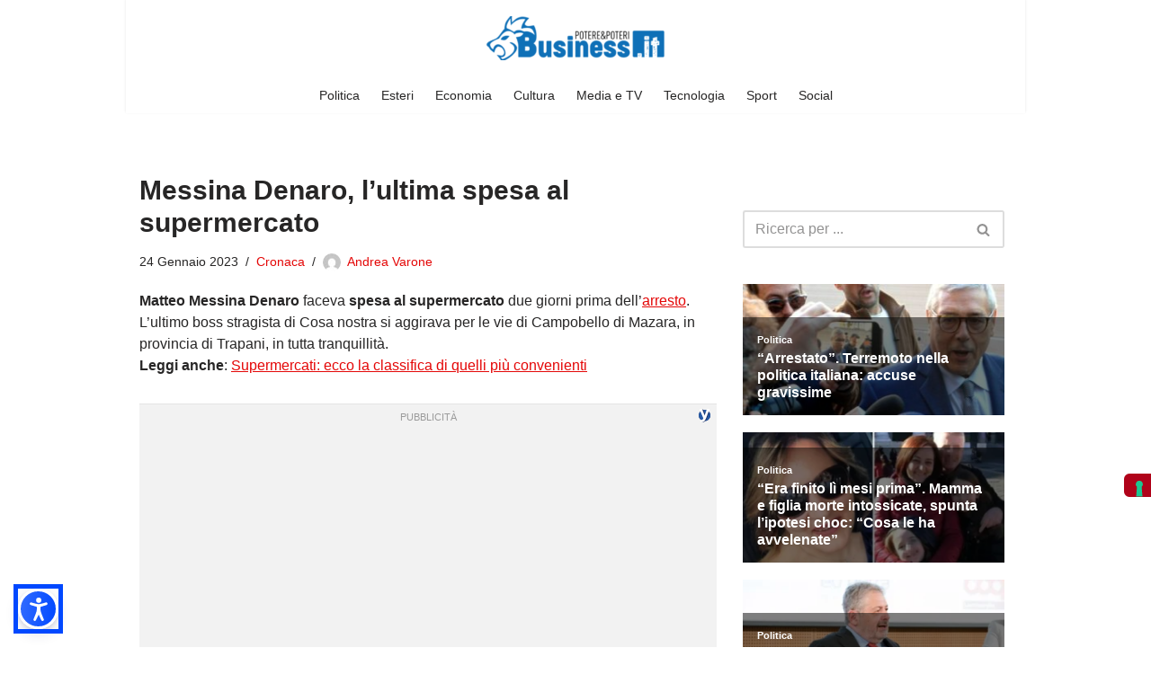

--- FILE ---
content_type: text/html; charset=utf-8
request_url: https://www.google.com/recaptcha/api2/aframe
body_size: 268
content:
<!DOCTYPE HTML><html><head><meta http-equiv="content-type" content="text/html; charset=UTF-8"></head><body><script nonce="mtEfC07QJNt9q4-VAMSkWw">/** Anti-fraud and anti-abuse applications only. See google.com/recaptcha */ try{var clients={'sodar':'https://pagead2.googlesyndication.com/pagead/sodar?'};window.addEventListener("message",function(a){try{if(a.source===window.parent){var b=JSON.parse(a.data);var c=clients[b['id']];if(c){var d=document.createElement('img');d.src=c+b['params']+'&rc='+(localStorage.getItem("rc::a")?sessionStorage.getItem("rc::b"):"");window.document.body.appendChild(d);sessionStorage.setItem("rc::e",parseInt(sessionStorage.getItem("rc::e")||0)+1);localStorage.setItem("rc::h",'1768803033744');}}}catch(b){}});window.parent.postMessage("_grecaptcha_ready", "*");}catch(b){}</script></body></html>